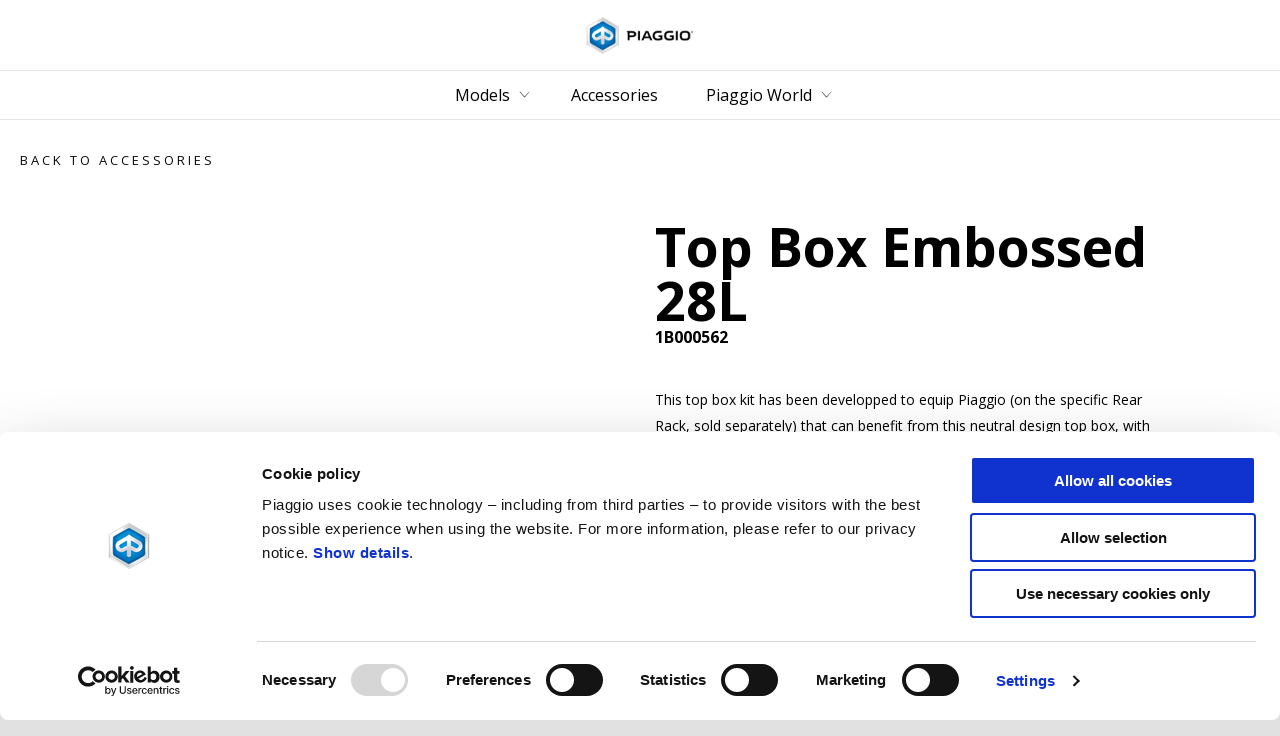

--- FILE ---
content_type: text/html;charset=UTF-8
request_url: https://www.piaggio.com/en_EN/accessories/vehicle-accessories/loading-scooter/top-box-embossed-28l-1b000562/
body_size: 3780
content:
<!DOCTYPE html><html xmlns="http://www.w3.org/1999/xhtml" lang="en" xml:lang="en"><head><title>Top Box Embossed 28L for scooters 1b000562 | Piaggio</title><meta content="width=device-width, initial-scale=1" name="viewport"/><meta content="Piaggio WL 1.114.0-SNAPSHOT - " name="generator"/><meta content="index, follow" name="robots"/><meta content="Discover Top Box Embossed 28L for scooters at . Original Piaggio accessory for scooters, available from the Piaggio dealer near you. 1b000562" name="description"/><meta content="accessori" name="pageType"/><meta content="Top Box Embossed 28L for scooters 1b000562 | Piaggio" property="og:title"/><meta content="piaggio" property="og:site_name"/><meta content="website" property="og:type"/><meta content="https://www.piaggio.com/en_EN/accessories/vehicle-accessories/loading-scooter/top-box-embossed-28l-1b000562/" property="og:url"/><meta content="Discover Top Box Embossed 28L for scooters at . Original Piaggio accessory for scooters, available from the Piaggio dealer near you. 1b000562" property="og:description"/><meta content="Piaggio Group" name="author"/><meta content="summary" name="twitter:card"/><meta content="Top Box Embossed 28L for scooters 1b000562 | Piaggio" name="twitter:title"/><meta content="Discover Top Box Embossed 28L for scooters at . Original Piaggio accessory for scooters, available from the Piaggio dealer near you. 1b000562" name="twitter:description"/><meta content="@piaggio" name="twitter:creator"/><link href="https://www.piaggio.com/en_EN/accessories/vehicle-accessories/loading-scooter/top-box-embossed-28l-1b000562/" rel="canonical"/><link as="style" href="https://fonts.googleapis.com/css2?family=Open+Sans:ital,wght@0,300;0,400;0,600;0,700;1,300;1,400;1,600;1,700&display=swap" rel="preload"/><link crossorigin="" as="font" href="/docroot/1768844487/mgnl-vue/dist/prod/fonts/piaggio-icons.7c15baa6.woff2" rel="preload"/><link as="style" href="/docroot/1768844487/mgnl-vue/dist/prod/css/chunk-vendors.css" rel="preload"/><link as="style" href="/docroot/1768844487/mgnl-vue/dist/prod/css/wl-theme-piaggio.css" rel="preload"/><link as="script" href="/docroot/1768844487/mgnl-vue/dist/prod/js/chunk-vendors.js" rel="preload"/><link as="script" href="/docroot/1768844487/mgnl-vue/dist/prod/js/app.js" rel="preload"/><link href="/docroot/1768844487/mgnl-vue/dist/prod/css/chunk-vendors.css" rel="stylesheet"/><link href="/docroot/1768844487/mgnl-vue/dist/prod/css/wl-theme-piaggio.css" rel="stylesheet"/><link href="/wlassets/piaggio/master/logo/favicon/resolutions/res-o57x57/favicon.png" sizes="57x57" rel="apple-touch-icon-precomposed"/><link href="/wlassets/piaggio/master/logo/favicon/resolutions/res-o60x60/favicon.png" sizes="60x60" rel="apple-touch-icon-precomposed"/><link href="/wlassets/piaggio/master/logo/favicon/resolutions/res-o72x72/favicon.png" sizes="72x72" rel="apple-touch-icon-precomposed"/><link href="/wlassets/piaggio/master/logo/favicon/resolutions/res-o76x76/favicon.png" sizes="76x76" rel="apple-touch-icon-precomposed"/><link href="/wlassets/piaggio/master/logo/favicon/resolutions/res-o114x114/favicon.png" sizes="114x114" rel="apple-touch-icon-precomposed"/><link href="/wlassets/piaggio/master/logo/favicon/resolutions/res-o120x120/favicon.png" sizes="120x120" rel="apple-touch-icon-precomposed"/><link href="/wlassets/piaggio/master/logo/favicon/resolutions/res-o144x144/favicon.png" sizes="144x144" rel="apple-touch-icon-precomposed"/><link href="/wlassets/piaggio/master/logo/favicon/resolutions/res-o152x152/favicon.png" sizes="152x152" rel="apple-touch-icon-precomposed"/><link href="/wlassets/piaggio/master/logo/favicon/resolutions/res-o196x196/favicon.png" sizes="196x196" type="image/png" rel="icon"/><link href="/wlassets/piaggio/master/logo/favicon/resolutions/res-o128x128/favicon.png" sizes="128x128" type="image/png" rel="icon"/><link href="/wlassets/piaggio/master/logo/favicon/resolutions/res-o96x96/favicon.png" sizes="96x96" type="image/png" rel="icon"/><link href="/wlassets/piaggio/master/logo/favicon/resolutions/res-o32x32/favicon.png" sizes="32x32" type="image/png" rel="icon"/><meta content="#FFFFFF" name="msapplication-TileColor"/><meta content="/wlassets/piaggio/master/logo/favicon/resolutions/res-o144x144/favicon.png" name="msapplication-TileImage"/><meta content="/wlassets/piaggio/master/logo/favicon/resolutions/res-o70x70/favicon.png" name="msapplication-square70x70logo"/><meta content="/wlassets/piaggio/master/logo/favicon/resolutions/res-o150x150/favicon.png" name="msapplication-square150x150logo"/><meta content="/wlassets/piaggio/master/logo/favicon/resolutions/res-o310x150/favicon.png" name="msapplication-wide310x150logo"/><meta content="/wlassets/piaggio/master/logo/favicon/resolutions/res-o310x310/favicon.png" name="msapplication-square310x310logo"/>
    <meta name="p:domain_verify" content="895d5722e103356e51881e6fade1881d"/>
  <script>
			analyticsEvent = function() {};
			analyticsVPV = function() {};
			analyticsClearVPV = function() {};
			analyticsForm = function() {};
			analyticsSocial = function() {};

			window.dataLayer = window.dataLayer || [];

			dataLayer = [{
				'pageType':'accessori'
				
				
				
				
				
				
			}];
		</script><script>(function(w,d,s,l,i){w[l]=w[l]||[];w[l].push({'gtm.start':
          new Date().getTime(),event:'gtm.js'});var f=d.getElementsByTagName(s)[0],
        j=d.createElement(s),dl=l!='dataLayer'?'&l='+l:'';j.async=true;j.src=
        'https://www.googletagmanager.com/gtm.js?id='+i+dl;f.parentNode.insertBefore(j,f);
      })(window,document,'script','dataLayer','GTM-T49XBQ');</script>
<script>(window.BOOMR_mq=window.BOOMR_mq||[]).push(["addVar",{"rua.upush":"false","rua.cpush":"false","rua.upre":"false","rua.cpre":"false","rua.uprl":"false","rua.cprl":"false","rua.cprf":"false","rua.trans":"","rua.cook":"false","rua.ims":"false","rua.ufprl":"false","rua.cfprl":"false","rua.isuxp":"false","rua.texp":"norulematch","rua.ceh":"false","rua.ueh":"false","rua.ieh.st":"0"}]);</script>
                              <script>!function(a){var e="https://s.go-mpulse.net/boomerang/",t="addEventListener";if("False"=="True")a.BOOMR_config=a.BOOMR_config||{},a.BOOMR_config.PageParams=a.BOOMR_config.PageParams||{},a.BOOMR_config.PageParams.pci=!0,e="https://s2.go-mpulse.net/boomerang/";if(window.BOOMR_API_key="WCUTT-R3KQF-E8CAL-BPA3S-M6NZY",function(){function n(e){a.BOOMR_onload=e&&e.timeStamp||(new Date).getTime()}if(!a.BOOMR||!a.BOOMR.version&&!a.BOOMR.snippetExecuted){a.BOOMR=a.BOOMR||{},a.BOOMR.snippetExecuted=!0;var i,_,o,r=document.createElement("iframe");if(a[t])a[t]("load",n,!1);else if(a.attachEvent)a.attachEvent("onload",n);r.src="javascript:void(0)",r.title="",r.role="presentation",(r.frameElement||r).style.cssText="width:0;height:0;border:0;display:none;",o=document.getElementsByTagName("script")[0],o.parentNode.insertBefore(r,o);try{_=r.contentWindow.document}catch(O){i=document.domain,r.src="javascript:var d=document.open();d.domain='"+i+"';void(0);",_=r.contentWindow.document}_.open()._l=function(){var a=this.createElement("script");if(i)this.domain=i;a.id="boomr-if-as",a.src=e+"WCUTT-R3KQF-E8CAL-BPA3S-M6NZY",BOOMR_lstart=(new Date).getTime(),this.body.appendChild(a)},_.write("<bo"+'dy onload="document._l();">'),_.close()}}(),"".length>0)if(a&&"performance"in a&&a.performance&&"function"==typeof a.performance.setResourceTimingBufferSize)a.performance.setResourceTimingBufferSize();!function(){if(BOOMR=a.BOOMR||{},BOOMR.plugins=BOOMR.plugins||{},!BOOMR.plugins.AK){var e=""=="true"?1:0,t="",n="clpm3gyx2khyi2lontdq-f-7bd36311b-clientnsv4-s.akamaihd.net",i="false"=="true"?2:1,_={"ak.v":"39","ak.cp":"817034","ak.ai":parseInt("317603",10),"ak.ol":"0","ak.cr":9,"ak.ipv":4,"ak.proto":"h2","ak.rid":"a5be130","ak.r":47358,"ak.a2":e,"ak.m":"a","ak.n":"essl","ak.bpcip":"18.222.205.0","ak.cport":44602,"ak.gh":"23.208.24.235","ak.quicv":"","ak.tlsv":"tls1.3","ak.0rtt":"","ak.0rtt.ed":"","ak.csrc":"-","ak.acc":"","ak.t":"1768844487","ak.ak":"hOBiQwZUYzCg5VSAfCLimQ==J+NMmE6pHnGpc88EP6SFV8fvVeOJ1GAoJNNSY9cEj1i+LKEZNwMXW+Y4qYWNfXfyxQu1hr434rq0K5M4/TChLH9eQHXd311BhS1W93joSaV9OULLalih0zDR/mDHKJJx0VY2dugGkBFRir7/xopccVChyapgf7eexjRc6HZBGxWubJSzcT4GS3GUo0fmcxBbHkGNwsM1eQJenei4s+U6dvbX2oIuNF63bvuAbgg4idecg3yw3EiK0By9Xr73wNwtC41Kty4eZtHmSwhop+NvHmsh92GBPbOSBc1wHfF72+y8E4xxDxs/xmYqk1xIfLbFUOR6+xAGnpu8IzBZWEDYI0Z0MxDvEqnda2GXcZoUNFZUxocQW+hwArooawF2/DCLpJ2beVed0XJD/XOLTOPNH8b6w0or6yDKtDTuVBFD3ds=","ak.pv":"71","ak.dpoabenc":"","ak.tf":i};if(""!==t)_["ak.ruds"]=t;var o={i:!1,av:function(e){var t="http.initiator";if(e&&(!e[t]||"spa_hard"===e[t]))_["ak.feo"]=void 0!==a.aFeoApplied?1:0,BOOMR.addVar(_)},rv:function(){var a=["ak.bpcip","ak.cport","ak.cr","ak.csrc","ak.gh","ak.ipv","ak.m","ak.n","ak.ol","ak.proto","ak.quicv","ak.tlsv","ak.0rtt","ak.0rtt.ed","ak.r","ak.acc","ak.t","ak.tf"];BOOMR.removeVar(a)}};BOOMR.plugins.AK={akVars:_,akDNSPreFetchDomain:n,init:function(){if(!o.i){var a=BOOMR.subscribe;a("before_beacon",o.av,null,null),a("onbeacon",o.rv,null,null),o.i=!0}return this},is_complete:function(){return!0}}}}()}(window);</script></head><body class="theme-piaggio t-accessory  ">
		
	<noscript><iframe style="display:none;visibility:hidden" width="0" height="0" src="https://www.googletagmanager.com/ns.html?id=GTM-T49XBQ"></iframe></noscript><div id="vue-page"></div>
			<script type="text/x-template" id="vue-page-tmpl"> <vue-page-layout 
          jcr-path="/en_EN/piaggio/en/accessories/vehicle-accessories/loading-scooter/1b000562"
          jcr-uuid="0a54ef6b-173b-4bb6-b318-1cdb18ae6aee"
          :areaModel="areaModel"
        ><product-presentation 
          jcr-path="/en_EN/piaggio/en/accessories/vehicle-accessories/loading-scooter/1b000562/product-presentation/0"
          jcr-uuid="9d32fff3-7042-4d97-b8dd-443929213304"
          :areaModel="areaModel"
        ></product-presentation><mgnl-dynamic-wrapper 
            wrapped-molecule="visit-ecommerce"
          
          jcr-path="/en_EN/piaggio/en/accessories/vehicle-accessories/loading-scooter/1b000562/visit-ecommerce/0"
          jcr-uuid="c25b4443-8113-468f-a253-731264832159"
          :areaModel="areaModel"
        ></mgnl-dynamic-wrapper><carouselV1 
          jcr-path="/en_EN/piaggio/en/accessories/vehicle-accessories/loading-scooter/1b000562/carousel/0"
          jcr-uuid="7edd006f-eb9e-451b-906a-f7bebd9ef499"
          :areaModel="areaModel"
        ></carouselV1><carouselV1 
          jcr-path="/en_EN/piaggio/en/accessories/vehicle-accessories/loading-scooter/1b000562/carousel/1"
          jcr-uuid="663ed5de-c3f6-4f34-b2b1-c530b36313cb"
          :areaModel="areaModel"
        ></carouselV1></vue-page-layout> </script><script type="text/javascript">

        window.queryString = "";

        window.mgnlVueConfig = {
          "currentCountry": "EN",
          "currentLanguage": "en",
          "googleMapKey": "AIzaSyAS3ilh5GlO_hZvYrw16JJIE-3uYHXX3Uc",
					"apiPath": "/en_EN/piaggio/en/accessories/vehicle-accessories/loading-scooter/1b000562",
					"vehiclePDPConfPath": "/en_EN/piaggio/en/vehicle-pdp-configuration",
          "vehiclePLPConfPath": "/en_EN/piaggio/en/vehicle-plp-configuration",
          "debugMode": false,
          "messageMode": "mgnl",
          "editMode": false,
					"googleRecaptchaKeySite": "6LdbzkUjAAAAAPCompwz9W4NXm4bNWFF0xqJG-xW",
          "msProductsEndpoint": "https://jhgateway.piaggiogroup.com/services/pgproducts/api/products",
          "msPQMEndpoint": "https://jhgateway.piaggiogroup.com/services/pgpqm/api",
          "msBusinessPTEndpoint": "https://jhgateway.piaggiogroup.com/services/pgbusinesspt/api",
          "msXsrfEndpoint": "https://jhgateway.piaggiogroup.com/services/xsrf",
          "apiDealerlocator": "https://jhgateway.piaggiogroup.com/services/pgbusinesspt/api/dealerlocator",
          "santanderSimFinEndpoint": "https://services.santanderconsumer.com/quoting-tool/scf-plugin.js"
        }


			</script><script src="/docroot/1768844487/mgnl-vue/dist/prod/js/chunk-vendors.js"></script>
				

			<script src="/docroot/1768844487/mgnl-vue/dist/prod/js/app.js"></script>
				
			
				
		 <!-- devMode = false -->  <!-- debugMode = false -->  <!-- snapshotMode = true -->  <!-- appVersion = 1.114.0-SNAPSHOT --> </body></html>